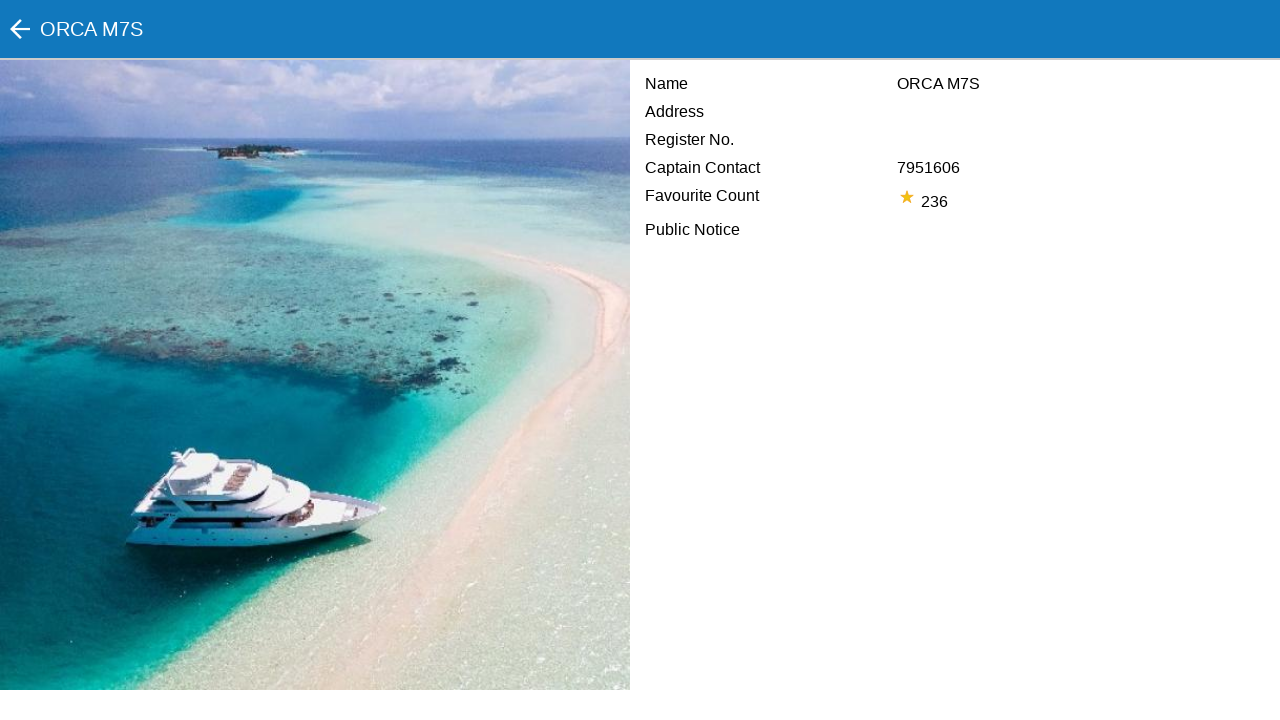

--- FILE ---
content_type: text/html; charset=UTF-8
request_url: https://m.followme.mv/public/?pg=info&id=15138
body_size: 911
content:
<!DOCTYPE html PUBLIC "-//WAPFORUM//DTD XHTML Mobile 1.0//EN" "http://www.wapforum.org/DTD/xhtml-mobile10.dtd">
<html xmlns="http://www.w3.org/1999/xhtml">
<head> 
	<meta name="viewport" content="width=device-width, initial-scale=1.0, maximum-scale=1.0">
	<meta http-equiv="Content-type" content="text/html; charset=UTF-8"> 
	<meta name="description" content="FollowMe Tracking Service">
	<meta property="og:title" content="ORCA M7S">
	<meta property="og:image" content="https://cdn.followme.mv/images/15138/m/1649855695.9646.jpg">
	<meta property="og:description" content="FollowMe Tracking Service">
	<meta property="og:url" content="followme.mv">
	<title>FollowMe - Your Instant Tracking Solution</title> 
	
	<link rel="stylesheet" href="/css/media.css?v=10" type="text/css">
	<link rel="stylesheet" href="/css/mobile.css?v=10" type="text/css">
	
	<script src="/js/jquery-3.1.1.min.js"></script>
	<script src="/js/jquery-ui.min.js" type="text/javascript" ></script>
<!--	<script type="text/javascript" src="https://maps.google.com/maps/api/js?key=AIzaSyC1itkAilfNjn85jiypHvNgPPEFRkFY9lo&v=3&libraries=geometry"></script> -->
	<script type="text/javascript" src="https://maps.google.com/maps/api/js?key=AIzaSyBMIsCxn2QsVmGktsu55fpsDA_H-GOtdaw&v=3&libraries=geometry"></script>
	<script src="/js/jquery.validate.my.js?v=0"></script>
	<script src="/js/modal.js?v=10"></script>
	<script src="/js/jquery.cookie.js"></script>
	<script type="text/javascript" src="/js/markerwithlabel.js"></script>
	<script src="/js/mobile.js?v=10"></script>
</head>  
<body>
<div id="overlay"></div>
<div id="loading"></div>

	<div id="title_bar">
	<div class="one">
		<a href="/public/"><img src="/images/icons/arrow_left.png"/></a>ORCA M7S	</div>
	<div class="two"></div>
</div>
<div id="title_menu"></div>

<div id="info_content">
	<div id="info_image">
		<div class="info_image"><img src="http://followme.mv/images/profile/large/1649855695.9646.jpg"/></div>	</div>
	<div id="info_text">
		<div class="info_row">
			<div class="info_row_title">Name</div>
			<div class="info_row_text">ORCA M7S</div>
		</div>
		<div class="info_row">
			<div class="info_row_title">Address</div>
			<div class="info_row_text"></div>
		</div>
		<div class="info_row">
			<div class="info_row_title">Register No.</div>
			<div class="info_row_text"></div>
		</div>
		<div class="info_row">
			<div class="info_row_title">Captain Contact</div>
			<div class="info_row_text">7951606</div>
		</div>
		<div class="info_row">
			<div class="info_row_title">Favourite Count</div>
			<div class="info_row_text"><img src="/images/icons/star1.png"/> 236</div>
		</div>
		<div class="info_row">
			<div class="info_row_title">Public Notice</div>
			<div class="info_row_text"></div>
		</div>
	
	</div>
	

</div>
	<div id="footer">
		<div id="footer_ad">
		</div>
	<!--	<img src="/ad/followme.png"/>-->
	</div>
	
<script>
$(document).ready(function(){
	//loadOptions();
});
</script>
	
	
</body></html>

--- FILE ---
content_type: text/css
request_url: https://m.followme.mv/css/mobile.css?v=10
body_size: 3030
content:
body{
	font-family: Verdana, 'Helvetica Neue', Helvetica, Arial, Geneva, sans-serif;
	margin:0px auto;
}
a{text-decoration:none;color:#1178BD;}
h2{text-align:center;}
#wrapper{
	margin:0px auto;
	overflow:hidden;
}
#title_bar{
	background-color:#1178BD;
	color:#fff;
	padding:5px;
	border-bottom:2px solid #ccc;
	overflow:hidden;
	box-sizing:border-box;
	display:flex;
	flex-wrap:no-wrap;
	justify-content: space-between;
}

#title_bar .one{
	display:flex;
	align-items: center;
	justify-content: center;
	float:left;
	font-size:20px;
	white-space: nowrap;
}
#title_bar .one img{
	float:left;
	height:30px;
	margin-right:5px;
}
#title_bar .one a{
	float:left;
}

#title_bar .two{
	float:right;
}
#title_bar .two img{
	float:right;
	height:30px;
}

#title_bar .three{
	display:flex;
	align-items: center;
	justify-content: center;
	justify-content: flex-end;
	font-size:0.9em;
}
#title_bar .three img{
	height:30px;
	margin-right:5px;
}
#title_bar .three div{
	display:inline-block;
}



#title_bar input[type=button] {
	font-size:0.9em;
	margin:0px;
	height:35px;
	margin-right:20px;
}
#search_btn{
	float:left;
	display:block;
}
#search_btn img{
	width:35px;
	cursor:pointer;
}
#search_bar{
	float:left;
	display:flex;
	width:100%;
	padding:5px;
	max-width:500px;
	height:100%;
	box-sizing:border-box;
}
#search_bar .arrow_left{
	float:left;
	margin-right:10px;
	width:35px;
}
#search_input{
	font-size:0.9em;
	padding:0px 10px;
	height:100%;
	margin-right:10px;
	float:left;
	width:50%;
	border:0px;
}
#search_input:active{
	border:0px;
}
#lets_search{
	float:left;
	border-radius:5px;
}
#nav_slider{
	position:absolute !important;
	background-color:#fefefe;
	position: fixed;
	z-index: 5;
	height:100%;
	top:0px;
    -webkit-box-shadow: 2px 2px 5px 0px rgba(0, 0, 0, .5);
    -moz-box-shadow: 2px 2px 5px 0px rgba(0, 0, 0, .5);
    box-shadow: 2px 2px 5px 0px rgba(0, 0, 0, .5);

}
#nav_slider ul{
	margin:0px;
	padding:0px;
}
#nav_slider ul li{
	padding:15px;
	list-style:none;
	cursor:pointer;
}
#nav_slider ul li a{
	display:block;
	text-decoration: none;
	color:#222;
	font-weight:bold;
}
#nav_slider ul li:not(:last-child){
	border-bottom:1px solid #ddd;
}
#nav_slider li img{
	float:left;
	width:25px;
	margin-right:10px;
}
#nav_header{
	padding: 10px;
	background-color: #1178BD;
	color:#fff;
}


#menu_list{

}
#menu_list ul{
	margin:0px;
	padding:0px;
}
#menu_list ul li{
	padding:15px;
	list-style:none;
	cursor:pointer;
}
#menu_list ul li a{
	display:block;
	text-decoration: none;
	color:#222;
}
#menu_list ul li:not(:last-child){
	border-bottom:1px solid #ddd;
}
#menu_list li img{
	float:left;
	width:25px;
	margin-right:10px;
}

#overlay {
  position: fixed; /* Sit on top of the page content */
  display: none; /* Hidden by default */
  width: 100%; /* Full width (cover the whole page) */
  height: 100%; /* Full height (cover the whole page) */
  top: 0;
  left: 0;
  right: 0;
  bottom: 0;
  background-color: rgba(0,0,0,0.5); /* Black background with opacity */
  z-index: 2; /* Specify a stack order in case you're using a different order for other elements */
  cursor: pointer; /* Add a pointer on hover */
}
.list_item{
	padding:5px;
	overflow:hidden;
	border-bottom:1px solid #ccc;
}
.list_item .list_square{
	float:left;
	margin-right:10px;
	position:relative;
}
.list_item .image img{
	height:100%;
	width:100%;
}
.list_item .device_id{
	font-size:0.6em;
	text-align:center;
	color:#555;
	margin-top:3px;
}
.list_item .details{
	overflow:hidden;
}
.list_item .row_title{
	overflow:hidden;
}
.list_item .row_client{
	overflow:hidden;
}
.list_item .detail_row{
	padding:0px;
}
.list_item .row_boxes{
	padding:0px;
	display:flex;
	align-items: center;
}
.list_item .list_a{
	width:100%;
}
.list_item .vname{
	color:#222;
	font-weight:bold;
	float:left;
	white-space: nowrap;
}
.list_item .notice{
	text-align:center;
}
.list_item .v_info1{
	color:#555;
	float:left;
	margin:0px;
	padding:0px;
	white-space: nowrap;
}
.list_item .share_email{
	margin-top:5px;
	font-size:0.8em;
}
.list_item .away{
	color:#555;
	float:right;
}
.list_item .item_more{
	float:right;
	padding:10px 0px;
	width:30px;height:30px;
	cursor:pointer;
}
.list_item .item_more img{
	height:30px;
}
.list_item .item_more_div{
	float:right;
	padding:10px 0px;
}
.list_item .item_more_div img{
	height:30px;
}
.list_item .dash_line{
	font-size:0.7em;
	color:#555;
	margin-top:3px;
	white-space: nowrap;
	overflow:hidden;
}
.list_item .box{
	display: inline-flex;
	align-items: center;
	justify-content: center;
	font-size:0.7em;
	color:#555;
	border:1px solid #aaa;
	padding:1px 5px;
	height:18px;
	margin-right:10px;
	-webkit-border-radius:2px;
	-moz-border-radius:2px;
	border-radius:2px;

}
.list_item .group_box{
	margin-top:4px;
}
.fence{
	white-space: nowrap;
	text-overflow: ellipsis;
}
.dash_line img{
	margin-right:10px;
}

#map-canvas {
	width:100%;
	height:90%;
	position:absolute;
	margin-bottom:50px;
}
input,select,textarea{
	font-size:1.3em;
	padding:10px;
	width:100%;
	box-sizing:border-box;

}
input[type=checkbox]{
	padding:10px;
	width:auto;

}
input.error, select.error, textarea.error {
	background-color: #FFaaaa;
}
label.error{
	color:#ff0000;
}

input[type=button] {
    color:#fff;
	font-size:1em;
	margin-bottom:12px;
	height:45px;
	-webkit-appearance: none;
	-webkit-border-radius: 0;
    -webkit-box-shadow: 2px 2px 5px 0px rgba(0, 0, 0, .5);
    -moz-box-shadow: 2px 2px 5px 0px rgba(0, 0, 0, .5);
    box-shadow: 2px 2px 5px 0px rgba(0, 0, 0, .5);
}

input[type=button].blue{
	background-color:#1178BD;
	border:1px solid #1178BD;
	
	
}
#home_wrapper{
	display: flex;
	align-items: center;
	justify-content: center;
	height:100%;
}
#home {
	box-sizing:border-box;	
	margin: 0 auto;
}
#home .logo {
	text-align:center;
	padding:50px 0px;
}
#home_ul{
	width:100%;
	margin-top:20px;
}
#home_ul ul{
	list-style:none;
	padding:0px;
}
#home_ul li{
	box-sizing: border-box;
}

#home_body input[type=button]{
	width:100%;
}

#foot{
	position:absolute;
	bottom:0px;
	margin:0 auto;
	font-size: 0.8em;
	width:100%;
	text-align:center;
}
.dialog_btn, .dialog_btn:visited{
	text-align: center;
	text-decoration: none;
	line-height: normal;	
	padding: 10px 20px;
	font-size: 1em;
	
	display: inline-block;
	margin: 0;
	*overflow: visible; 
	position: relative;			
	cursor: pointer;
	min-width:100px;	
}

.btn
, .btn:visited {	
	text-align: center;
	text-decoration: none;
	line-height: normal;	
	color: #FFF;
	
	display: inline-block;
	margin: 0;
	*overflow: visible; 
	
	position: relative;	
	
	border: none;
	border-width: 1px;
	border-style: solid;
	
	cursor: pointer;
	
	-moz-box-shadow: 1px 1px 2px rgba(0,0,0,.25);
	-webkit-box-shadow: 1px 2px 1px rgba(0,0,0,.25);
	box-shadow: 1px 1px 2px rgba(0,0,0,.25);

		
}

.btn.wide{
	width:100%;
	margin: 10px 0px;
	box-sizing:border-box;
}

	.btn:hover { text-decoration: none; }

/* =Massage IE7 A Little Bit
----------------------------------------------- */
*+html button.btn { border-color: none; border: 1px solid transparent; }



/* =Colors
----------------------------------------------- */
.btn
, .btn:visited  { background-color: #066ECD; border-color: #0561B4; }
.btn:hover{ background-color: #0561B4; text-decoration: none; }

.blue,
.blue:visited { background-color: #066ECD; border-color: #0561B4; }
.blue:hover { background-color: #0561B4; }

.red,
.red:visited { background-color: #E40001; border-color: #CC0000; }
.red:hover { background-color: #CC0000; }

.light-grey,
.light-grey:visited  { background-color: #fafafa; border-color: #eee; color:#555;}
.light-grey:hover{ background-color: #fefefe; border-color:#efefef; color: #555; }
.light-grey:active{ 	-moz-box-shadow: 0px 0px 0px rgba(0,0,0,.25);
	-webkit-box-shadow: 0px 0px 1px rgba(0,0,0,.25);
	box-shadow: 0px 0px 0px rgba(0,0,0,.25);
}
.accent,
.accent:visited  { background-color: #d81b60; border-color: #ff1b60; color:#fff;}
.accent:hover{ background-color: #ff1b60; border-color:#efefef; color:#fff;}
.accent:active{color:#fff; 	-moz-box-shadow: 0px 0px 0px rgba(0,0,0,.25);
	-webkit-box-shadow: 0px 0px 1px rgba(0,0,0,.25);
	box-shadow: 0px 0px 0px rgba(0,0,0,.25);
}
.btn { font-size: 1em; padding: 15px; }
.btn.small { font-size: 11px; padding: 5px 8px; }
.btn.large { font-size: 16px; padding: 12px 18px; }

.big_title{
	font-size:2em;
	font-weight:bold;
	color:#888;
	text-align:center;
	margin:20px;
}
.form{
	box-sizing:border-box;
	
}
.form .row{
	margin:20px 0px;
	display:block;
	box-sizing:border-box;
	
}
.form .btn_row{
	text-align:center;

}
.form .btn_row .btn{
	margin:10px 0px;
}
.checkbox_row{
	padding:5px;
}
#tel_row .tel_code{
	width:20%;
}
#tel_row .tel_no{
	width:78%;
	float:right;
}

.popup {
  position: relative;
  display: inline-block;
  cursor: pointer;
  width:100%;
  top:-10px;
}

.popup .popuptext {
  width:250px;
  max-width: 300px;
  background-color: #000;
  color: #fff;
  text-align: center;
  border-radius: 2px;
  padding: 6px;
  position: absolute;
  z-index: 1;
  right:10px;
  margin-left: -80px;
  border-top: 3px solid red;
}
.hide{
	display:none;
}
#pass_popup{
	display: none;
}
#phone_popup{
	display: none;
}
#code_popup{
	display: none;
}
#username_popup{
	display:none;
}
.popup .popuptext::after {
  content: "";
  position: absolute;
  top: -20px;
  left: 50%;
  margin-left: 5px;
  border-width: 10px;
  border-style: solid;
  border-color: transparent transparent #ff0000 transparent;
}

.alert {
  padding: 20px;
  color: white;
  margin-bottom: 15px;
  font-size:1.4em;
}
.alert.blue{
  background-color: #58acfa; /* Red */
	
}
#loading{
	background-color:#fff;
	padding:10px;
	text-align:center;
	display:none;
	z-index:10;
	left:0;
	right:0;
	margin:0 auto;
	position:absolute;
    -webkit-box-shadow: 2px 2px 5px 0px rgba(0, 0, 0, .5);
    -moz-box-shadow: 2px 2px 5px 0px rgba(0, 0, 0, .5);
    box-shadow: 2px 2px 5px 0px rgba(0, 0, 0, .5);

}
.permission_list {
	padding: 5px 0px;
}
#dialog_container .btn_row{
	text-align:right;
	padding-top:20px;
}

#title_menu{
	border:1px solid #222;
	background-color:#fff;
	position:absolute;
	padding:5px;
	top:50px;
	right:0;
	display:none;
	z-index:3;
    -webkit-box-shadow: 2px 2px 5px 0px rgba(0, 0, 0, .5);
    -moz-box-shadow: 2px 2px 5px 0px rgba(0, 0, 0, .5);
    box-shadow: 2px 2px 5px 0px rgba(0, 0, 0, .5);
}
#title_menu ul{
	margin:0px;
	padding:0px;
}
#title_menu ul li{
	padding:10px;
	list-style:none;
	cursor:pointer;
}
#title_menu ul li a{
	display:block;
}
#title_menu ul li:not(:last-child){
}
#title_menu img{
	float:left;
	width:25px;
	margin-right:10px;
}
.label_online{
	background-color:#0f0;
	font-family: "Lucida Grande", "Arial", sans-serif;
	font-size: 10px;
	font-weight: bold;
	text-align: center;
	border: 1px solid black;
	padding:5px;
	white-space: nowrap;
	-webkit-border-radius:3px;
	-moz-border-radius:3px;
	border-radius:3px;
}
.label_offline{
	background-color:#ff0000;
	font-family: "Lucida Grande", "Arial", sans-serif;
	color:#fff;
	font-size: 10px;
	font-weight: bold;
	text-align: center;
	border: 1px solid black;
	padding:5px;
	white-space: nowrap;
	-webkit-border-radius:3px;
	-moz-border-radius:3px;
	border-radius:3px;
}
.left {float:left;}

#info_content{
	box-sizing:border-box;
	width:100%;
}
#info_image{}
#info_text{padding:10px}
#info_image img{
	width:100%;
	padding:0px;
	}
	
.info_row{
	display:inline-flex;
	padding:5px;
	width:100%;
}
.info_row .info_row_title{width:40%;}
.info_row .info_row_text{}

#no_expired_box{
	display: inline-flex;
	align-items: center;
	justify-content: center;
	color:#1f9900;
	border:1px solid #1f9900;
	padding:1px 5px;
	height:20px;
	margin-right:10px;
	-webkit-border-radius:2px;
	-moz-border-radius:2px;
	border-radius:2px;
}
#expired_box{
	display: inline-flex;
	align-items: center;
	justify-content: center;
	color:#f00;
	border:1px solid #f00;
	padding:1px 5px;
	height:20px;
	margin-right:10px;
	-webkit-border-radius:2px;
	-moz-border-radius:2px;
	border-radius:2px;
}
.trip_item{
	height:15px;
	padding:5px;
	display:block;
	overflow:hidden;
	font-size:0.8em;
	border-bottom:1px solid #ccc;
}
.trip_item .name{
	width:35%;
	float:left;
}
.trip_item .time{
	width:12%;
	float:left;
}
.trip_item .date{
	width:25%;
	float:left;
}
.trip_item .dep{
	width:10%;
	float:left;
}
.trip_item .island{
	width:39%;
	float:left;
}
.trip_item .message{
	width:65%;
	float:left;
}
#datepicker,#datepicker2{
	position:absolute;
	z-index:10;
	width:100%;
}
.ui-datepicker {
    height: auto;
    margin: 0 auto;
    -webkit-box-shadow: 2px 2px 5px 0px rgba(0, 0, 0, .5);
    -moz-box-shadow: 2px 2px 5px 0px rgba(0, 0, 0, .5);
    box-shadow: 2px 2px 5px 0px rgba(0, 0, 0, .5);

}
.device .title{
	
}
.group_item_click{
	cursor:pointer;
}
.exp_icon_div{
	width:15px;
	height:15px;
	position:absolute;
	top:1px; left:1px;
	border:1px solid red;
	background-color:#fff;
	display:flex;
	-webkit-border-radius:20px;
	-moz-border-radius:20px;
	border-radius:20px;
	padding:3px;
	align-items: center;
	justify-content: center;
	
}
.exp_icon_div img{
	height:100%;
	width:100%;
}

--- FILE ---
content_type: application/javascript; charset=utf-8
request_url: https://m.followme.mv/js/modal.js?v=10
body_size: 1732
content:
(function($) {
	$.modal = function(config) {
		
		var defaults, options, modal, header, content, footer, close, overlay, width, centerOffset;

		defaults = {			
			title: ''
			, byline: ''
			
			, ajax: ''
			, div: ''
			, data: ''
			
			, slide: false	
			, slideEl: '.slide'	
			
			, btnClass: 'btn small secondary'
			
			, overlay: true
			, overlayClose: false
			
			, beforeOpen: function () {}
			, afterOpen: function () {}
			
			, debug: false
		};
		
		options = $.extend(defaults, config);		
		
		$.modal.forceClose ();
		
		modal = $('<div>', { 'id' : 'modal' });		
		header = $('<div>', { 'id' : 'modal_header' });		
		content = $('<div>', { 'id' : 'modal_content' });			
		overlay = $('<div>', { 'id' : 'modal_overlay'	});		
		close = $('<div>', { 'id' : 'modal_close' , 'html': 'x' });
		
		if (options.title) {
			header.appendTo (modal);
		}
		content.appendTo (modal);
		close.appendTo (modal);
		
		options.beforeOpen (modal);
		
		modal.appendTo ('body').hide ().fadeIn (500);
		
		if (options.overlay) {
			overlay.appendTo ('body');
		}
		
	//	if (options.overlayClose) {
	//		overlay.bind ('click', function (e) { $.modal.close (); });
	//	}
		
		close.bind ('click', function (e) { $.modal.close (); });		
						
		(options.title !== '') ? header.append ('<h3>' + options.title + '</h3>') : '';				
		(options.byline !== '') ? header.append ('<div class="byline">' + options.byline + '</div>') : '';
		if(options.width!==''){	//added by Asif
			$('#modal_content').css('width',options.width);
		}
		
		if (options.ajax !== ''){
			content.html ('<div id="modal_loader"><img src="../images/mba/ajax-loader.gif" /></div>');
			$.modal.reposition ();
			$.get (options.ajax, function (response) {
				content.html (response);
				handleContent ();
			});
		}						
		
		if (options.div !== '') {
			content.html ($(options.div).html());
			handleContent ();
		}
		if(options.data !==''){
			content.html($(options.data));
		}
		
		function handleContent () {
			$.modal.reposition ();		
			if (options.slide) { handleSlides (); }		
			
			setTimeout (function () {	
				options.afterOpen (modal);
			}, 1000);
		}	
		
		function handleSlides () {
			var slides = modal.find (options.slideEl);				
			slides.hide ().eq (0).show ().addClass ('current_slide');			
			var footer = $('<div>', { id: 'modal_footer' }).appendTo (modal);			
			var prev = $('<button>', { id: 'prev', html: '<u>P</u>revious' }).addClass (options.btnClass).appendTo (footer);
			var display = $('<span>', { id: 'display' }).appendTo (footer);
			var next = $('<button>', { id: 'next', html: '<u>N</u>ext' }).addClass (options.btnClass).appendTo (footer);			
			display.html ('<span class="current_page">1</span> of ' + slides.length);
			prev.attr ('disabled', 'disabled');	
			
			$(document).bind ('keyup.modal', function (e) {
				if (e.keyCode == 78 || e.keyCode == 39) { navigateSlides ('forward', slides); }
				if (e.keyCode == 80 || e.keyCode == 37) { navigateSlides ('backward', slides); }
			});
			
			footer.find ('button').bind ('click', function (e) {
				var direction = ($(this).is ('#next')) ? 'forward' : 'backward';
				navigateSlides (direction, slides);
			});
				
		}
		
		function navigateSlides (direction, slides) {
			var currentSlide, nextSlide, next, prev;
			next = $('#next');
			prev = $('#prev');
			currentSlide = content.find ('.current_slide');					
			nextSlide = (direction == 'forward') ? currentSlide.next (options.slideEl) : currentSlide.prev (options.slideEl);			
			
			if (nextSlide.length > 0) {
				nextSlide.addClass ('current_slide').show ().siblings (options.slideEl).hide ().removeClass ('current_slide');
				$('#display .current_page').text (nextSlide.index () + 1);
				
				(nextSlide.index () === 0) ? prev.attr ('disabled', 'disabled') : prev.removeAttr ('disabled');
				(nextSlide.index () === slides.length - 1) ? next.attr ('disabled', 'disabled') : next.removeAttr ('disabled');		
				
				var contentWidth = nextSlide.outerWidth ();					
				content.width (contentWidth + 30);
				//$.modal.reposition ();	
			}							
		}
		
	//	$(document).bind ('keyup.modal', function (e) { 
	//		if (e.keyCode == 27) { $.modal.close (); } 			
	//	});		
		
	};
	
	$.modal.reposition = function () {
		var width = $('#modal').outerWidth ();		
		var centerOffset = width / 2;	
		var pageScroll = getPageScroll ();	
		$('#modal').css ({ 'left': '50%', 'top': pageScroll[1] + 100, 'margin-left': '-' + centerOffset + 'px' });
	};
	
	$.modal.close = function () {
		$('#modal').fadeOut ('medium', function () { $(this).remove (); });
		$('#modal_overlay').fadeOut ('medium', function () { $(this).remove (); });
		$(document).unbind ('keyup.modal');
	};
	
	$.modal.forceClose = function () {
		$('#modal').remove ();
		$('#modal_overlay').remove ();
		$(document).unbind ('keyup.modal');
	};
	
	$.modal.setTitle = function (title) {
		var h3 = $('#modal_header').find ('h3');		
		if (h3.length > 0) {
			h3.html (title);
		} else {
			$('<h3>', { html: title }).prependTo ('#modal_header');	
		}
	};
	
	$.modal.setByline = function (text) {
		var el = $('#modal_header').find ('.byline');		
		if (el.length > 0) {
			el.html (text);
		} else {
			$('<div>', { 'class': 'byline', html: text }).appendTo ('#modal_header');	
		}
	};
	
	// getPageScroll() by quirksmode.com
		function getPageScroll() {
		    var xScroll, yScroll;
		    if (self.pageYOffset) {
		      yScroll = self.pageYOffset;
		      xScroll = self.pageXOffset;
		    } else if (document.documentElement && document.documentElement.scrollTop) {	 // Explorer 6 Strict
		      yScroll = document.documentElement.scrollTop;
		      xScroll = document.documentElement.scrollLeft;
		    } else if (document.body) {// all other Explorers
		      yScroll = document.body.scrollTop;
		      xScroll = document.body.scrollLeft;
		    }
		    return new Array(xScroll,yScroll);
		  }
})(jQuery);

--- FILE ---
content_type: application/javascript; charset=utf-8
request_url: https://m.followme.mv/js/mobile.js?v=10
body_size: 8118
content:
var initMarkers=[];
	var my_live=false;
	var infoWindow=null;
	var markersArray = {};
	var pointsArray = {};
	var labelArray = {};
	var polyArray=[];
	var plot=false;
	var map;
	var name ="";
	var id = "";
	var device_id;
	var selected_device_id;
	var selected_shared_id;
	var selected_group_id;
	var group_id;
	var etaLine;
	var login_attempt=false;	//disabled facebook login
	var myLiveInterval;
	var monthNames = ["January", "February", "March", "April", "May", "June", "July", "August", "September", "October", "November", "December"];
	var speedArray =[];
	var nav_visible =100;
	var is_touch_hide = false;
	var refreshTimeOut;
	var isVisible = true;
	/*var iconn = {
    path: "m10,0l-0.04065,9.95935l-9.95935,0l19.9187,20.02033l20.02033,-20.02033l-9.95935,0l0,-9.95935l-19.97968,0z",
    fillColor: '#FF0000',
    fillOpacity: .9,
    anchor: new google.maps.Point(16,0),
    strokeWeight: 0,
    scale: 0.5
	}
*/


$(document).ready(function(){
	//loadAD();		//Enable this if custom AD through /ad/ad.php is required and remove from from index

	$(document).on('click', '.post_close', function(e) {
		$('.postit').hide();
	});
	$(document).on('click', '.modal_close', function(e) {
		$.modal.close();
	});

	$(document).on('click', '#logout_btn', function(e) {
		location.replace('/?pg=logout')
	});
		

/*	$(document).on('click', '#login', function(e) {
		if($("#login_form").valid()){
		showLoading("Please wait...");
		var formdata=$('#login_form').serialize();
		$.ajax({
			type: "POST",
			url: "/inc/auth_fm.php", 
			cache: false,
			data: formdata,
			success: function(data) {
				jsondata=jQuery.parseJSON(data);
				if(jsondata.status=="ok"){
					window.location.replace('/my/');
				} else {
					hideLoading();
					showAlert("Error",jsondata.error);
				}
			}
		});
		}
	}); 
*/
	$(document).on('click', '#login_next', function(e) {
		phone = $('#your_phone').val();
		pass = $('#your_pass').val();
		console.log("Phone:"+phone+",Pass:"+pass);
		$("#login_form").validate({
		   rules: {
				your_phone: { 
					required: true
				},
				your_pass:{
					required:true
				}
		   }
		});
		if($("#login_form").valid()){
		//showLoading("Please wait...");
			var formdata=$('#login_form').serialize();
			$.ajax({
				type: "POST",
				url: "/auth.php", 
				cache: false,
				data: formdata,
				success: function(data) {
					jsondata=jQuery.parseJSON(data);
					if(jsondata.status=="ok"){
						window.location.replace('/my/');
					} else {
						console.log("Lets show error");
						$('#pass_popup').show();
						console.log($('#pass_popup').attr('id'));
						//hideLoading();
						//showAlert("Error",jsondata.error);
					}
				}
			});
		}

		if(phone.length!=7){
			console.log("Invalid Phone Number");
		}
		
	});
	$(document).on('click', '#forgot_next', function(e) {
		username = $('#your_username').val();
		code = $('#your_code').val();
		console.log("UserName:"+username+",Code:"+code);

		if($("#forgot_form").valid()){
		//showLoading("Please wait...");
			var formdata=$('#forgot_form').serialize();
			$.ajax({
				type: "POST",
				url: "/my/forgot.php", 
				cache: false,
				data: formdata,
				success: function(data) {
					jsondata=jQuery.parseJSON(data);
					if(jsondata.status=="ok"){
						$("#your_username2").val(username);
						$("#your_username3").val(username);
						$("#your_code3").val(code);
						$("#step1").hide();
						$("#step2").show();
						//window.location.replace('/my/');
					} else {
						console.log("Lets show error");
						$('#code_error').text(jsondata.error);
						$('#code_popup').show();
						//console.log($('#pass_popup').attr('id'));
						//hideLoading();
						//showAlert("Error",jsondata.error);
					}
				}
			});
		}

		//if(phone.length!=7){
		//	console.log("Invalid Phone Number");
		//}
		
	});
	$(document).on('click', '#forgot_next2', function(e) {
		username = $('#your_username2').val();
		pass = $('#your_pass').val();
		console.log("UserName:"+username+",Pass:"+pass);

		if($("#forgot_form2").valid()){
		//showLoading("Please wait...");
			var formdata=$('#forgot_form2').serialize();
			$.ajax({
				type: "POST",
				url: "/my/forgot.php", 
				cache: false,
				data: formdata,
				success: function(data) {
					jsondata=jQuery.parseJSON(data);
					if(jsondata.status=="ok"){
						$.modal ({ 
							ajax: '/my/confirm_dialog.php?act=5&u='+jsondata.error
							, title: 'Success'
							, width: '600px'
							, overlayClose: true
						});
						//$("#your_username2").val(username);
						//$("#step1").hide();
						//$("#step2").show();
						//window.location.replace('/my/');
					} else {
						console.log("Lets show error");
						$('#code_error').text(jsondata.error);
						$('#code_popup').show();
						//console.log($('#pass_popup').attr('id'));
						//hideLoading();
						//showAlert("Error",jsondata.error);
					}
				}
			});
		}

		//if(phone.length!=7){
		//	console.log("Invalid Phone Number");
		//}
		
	});
	$(document).on('click', '#forgot_new_code_btn', function(e) {
		username = $('#your_username').val();
		code = $('#your_code').val();
		console.log("UserName:"+username+",Code:"+code);
		var response = grecaptcha.getResponse();
		console.log(response);

		if($("#your_username").valid()){
			if(response.length == 0){
				alert("Please Click reCAPTCHA");
				return true;
			}
			
			$.modal ({ 
				ajax: '/my/confirm_dialog.php?act=3&u='+username
				, title: 'Confirm'
				, width: '600px'
				, overlayClose: true
			});

		}
	});
	
	$(document).on('click', '#confirm_send_forgot_code', function(e){
		$.modal.close();
		username = $('#your_username').val();
		formdata="action=2&your_username="+username;
		$.ajax({
			type: "POST",
			url: "/my/forgot.php", 
			cache: false,
			data: formdata,
			success: function(data) {
				//hideLoading();
				jsondata=jQuery.parseJSON(data);
				if(jsondata.status=="ok"){
					$.modal ({ 
						ajax: '/my/confirm_dialog.php?act=4&u='+jsondata.error
						, title: 'Success'
						, width: '600px'
						, overlayClose: true
					});



					
				//window.location.replace('/my/?pg=grp&id='+selected_group_id);
				} else {
					var err = jsondata.error;
					var type = jsondata.type;
					if(type=="recaptcha"){
						
					} else {
						$('#username_popup').show();
						$('#username_popup > span').html(err);
					}
					console.log("Lets show Error");
					showAlert("Error",jsondata.error);
				}
				
			}
		});
	});
	$(document).on('click', '#register_next', function(e) {
		your_name = $('#your_name').val();
		your_phone = $('#your_phone').val();
		your_pass = $('#your_pass').val();
	//	username = $('#your_username').val();
	//	code = $('#your_code').val();
		console.log("Name:"+your_name+",Phone:"+your_phone+",Pass:"+your_pass);

		if($("#register_form").valid()){
		//showLoading("Please wait...");
			var formdata=$('#register_form').serialize();
			$.ajax({
				type: "POST",
				url: "/my/register.php", 
				cache: false,
				data: formdata,
				success: function(data) {
					jsondata=jQuery.parseJSON(data);
					if(jsondata.status=="ok"){
						$("#your_phone2").val(your_phone);
						//$("#your_username3").val(username);
						//$("#your_code3").val(code);
						$("#step1").hide();
						$("#step2").show();
						//window.location.replace('/my/');
					} else {
						console.log("Lets show error");
						$('#phone_error').text(jsondata.error);
						$('#phone_popup').show();
						//console.log($('#pass_popup').attr('id'));
						//hideLoading();
						//showAlert("Error",jsondata.error);
					}
				}
			});
		}
		
	});
	$(document).on('click', '#register_next2', function(e) {
		
		your_phone = $('#your_phone').val();
		your_name = $('#your_name').val();
		pass = $('#your_pass').val();
		$('#your_phone2').val(your_phone);
		$('#your_phone3').val(your_phone);
		$('#your_name2').val(your_name);
		$('#your_pass2').val(pass);

		if($("#register_form2").valid()){
			var formdata=$('#register_form2').serialize();
			$.ajax({
				type: "POST",
				url: "/my/register.php", 
				cache: false,
				data: formdata,
				success: function(data) {
					jsondata=jQuery.parseJSON(data);
					if(jsondata.status=="ok"){
						window.location.replace('/my/');
						//$("#your_username2").val(username);
						//$("#step1").hide();
						//$("#step2").show();
						//window.location.replace('/my/');
					} else {
						console.log("Lets show error");
						$('#code_error').text(jsondata.error);
						$('#code_popup').show();
						//console.log($('#pass_popup').attr('id'));
						//hideLoading();
						//showAlert("Error",jsondata.error);
					}
				}
			});
		}

		//if(phone.length!=7){
		//	console.log("Invalid Phone Number");
		//}
		
	});
	$(document).on('click', '#confirm_signin_again', function(e){
		$.modal.close();
		window.location.replace('/my/');
	});

	$(document).on('click', '.popup', function(e) {
		$('.popup').hide();
	});
	$(document).on('click', '#register', function(e) {
		if($("#login_form").valid()){
		showLoading("Please wait...");
		var formdata=$('#login_form').serialize();
		$.ajax({
			type: "POST",
			url: "/reg/register.php", 
			cache: false,
			data: formdata,
			success: function(data) {
				jsondata=jQuery.parseJSON(data);
				if(jsondata.status=="ok"){
					window.location.replace('/my/');
				} else {
					hideLoading();
					showAlert("Error",jsondata.error);
				}
			}
		});
		}
	});
	$(document).on('click', '#fm_feedback', function(e) {
		if($("#feedback_form").valid()){
		showLoading("Please wait...");
		var formdata=$('#feedback_form').serialize();
		$.ajax({
			type: "POST",
			url: "/feedback/feedback.php", 
			cache: false,
			data: formdata,
			success: function(data) {
				jsondata=jQuery.parseJSON(data);
				if(jsondata.status=="ok"){
					window.location.replace('/');
				} else {
					hideLoading();
					showAlert("Error",jsondata.error);
				}
			}
		});
		}
	});

	$(document).on('click', '#main_menu_btn', function(e) {
		console.log("here");
		loadOptions();
		//$('#main_menu').toggle();
		//event.stopPropagation();
	});
	$(document).on('click', '#overlay', function(e) {
		if(is_touch_hide){
			$.modal.close();
			is_touch_hide = false;
		}
		$("#loading").hide();
		loadOptions();
	});
	$(document).on('click', '#nav_slider', function(e) {
		$("#loading").hide();
		loadOptions();
	});
	
	$("#nav_slider").draggable({
		axis: "x",
		scroll: false,
		 start: function( event, ui){ 

			  loadOptions();
		  },
		  revert: function(event) {
			console.log(this,event)
			return !event
		  }

	});

	$(document).on('click', '#modal_overlay', function(e) {
		if(is_touch_hide){
			$.modal.close();
			is_touch_hide = false;
		}
	});
	$('#nav_slider').on('dragstart', function (event) {
		console.log("Drag Started");
	});

	$('.device_more_menu').on('click',function(){
		var ids =$(this).attr('rel').split('_');
		console.log(ids);
		id=ids[0];
	//	name=$('#n_'+id).html();
		name=ids[1];
		is_touch_hide = true;
		$.modal ({ 
			ajax: '/my/device_menu.php?id='+id
			, title: 'OPTIONS'
			, width: '600px'
			, overlayClose: true
		});
	});
	$('.group_more_menu').on('click',function(){
		var ids =$(this).attr('rel').split('_');
		console.log(ids);
		id=ids[0];
	//	name=$('#n_'+id).html();
		name=ids[1];
		is_touch_hide = true;
		$.modal ({ 
			ajax: '/my/group_menu.php?id='+id
			, title: name
			, width: '600px'
			, overlayClose: true
		});
		return false;
	});

	$('.edit_share').on('click',function(){
		selected_device_id = $("#selected_device_id").val();
		var ids =$(this).attr('rel').split('_');
		console.log(ids);
		sid=ids[0];
	//	name=$('#n_'+id).html();
		name=ids[1];
		$.modal ({ 
			ajax: '/my/new_share.php?did='+selected_device_id+"&sid="+sid
			, title: name
			, width: '600px'
			, overlayClose: true
		});
	});

	$('.rem_share').on('click',function(){
		selected_device_id = $("#selected_device_id").val();
		var ids =$(this).attr('rel').split('_');
		selected_shared_id =ids[0];
	//	name=$('#n_'+id).html();
		name=ids[1];
		$.modal ({ 
			ajax: '/my/confirm_dialog.php?act=1&u='+name
			, title: 'Remove User'
			, width: '600px'
			, overlayClose: true
		});
	});
	$(document).on('click', '#rem_share', function(e) {
		selected_device_id = $("#selected_device_id").val();
		formdata="action=rem&shared_id="+selected_shared_id+"&device_id="+selected_device_id;
		$.ajax({
			type: "POST",
			url: "/my/save_shared_users.php", 
			cache: false,
			data: formdata,
			success: function(data) {
				//hideLoading();
				jsondata=jQuery.parseJSON(data);
				if(jsondata.status=="ok"){
				window.location.replace('/my/?pg=sh&id='+selected_device_id);
				} else {
					var err = jsondata.error;
					console.log("Lets show Error");
					$('#username_popup').show();
					$('#username_popup > span').html(err);
					//showAlert("Error",jsondata.error);
				}
				
			}
		});
	});


	$('#new_share').on('click',function(event){
		selected_device_id = $("#selected_device_id").val();
		$.modal ({ 
			ajax: '/my/new_share.php?did='+selected_device_id
			, title: 'SHARE'
			, overlayClose: true
		});
	});
	$(document).on('click', '#save_share', function(e) {
		//console.log(device_id);
		if($("#share_form").valid()){
			var formdata=$('#share_form').serialize();
			var access_1 = $('#access_1').is(':checked') ? 1 : 0;
			var access_2 = $('#access_2').is(':checked') ? 2 : 0;
			var access_3 = $('#access_3').is(':checked') ? 8 : 0;
			var access_4 = $('#access_4').is(':checked') ? 16 : 0;
			var access_5 = $('#access_5').is(':checked') ? 32 : 0;
			var access = parseInt(access_1) + parseInt(access_2) + parseInt(access_3) + parseInt(access_4) + parseInt(access_5);
			var trip_1 = $('#trip_1').is(':checked') ? 1 : 0;
			var trip_2 = $('#trip_2').is(':checked') ? 2 : 0;
			var trip_3 = $('#trip_3').is(':checked') ? 4 : 0;
			var trip_access = parseInt(trip_1) + parseInt(trip_2) + parseInt(trip_3);
			formdata+="&access="+access+"&trip="+trip_access;
			$.ajax({
				type: "POST",
				url: "/my/save_shared_users.php", 
				cache: false,
				data: formdata,
				success: function(data) {
					//hideLoading();
					jsondata=jQuery.parseJSON(data);
					if(jsondata.status=="ok"){
					window.location.replace('/my/?pg=sh&id='+selected_device_id);
					} else {
						var err = jsondata.error;
						console.log("Lets show Error");
						$('#username_popup').show();
						$('#username_popup > span').html(err);
						//showAlert("Error",jsondata.error);
					}
					
				}
			});
		}
	});

	$('#save_device').on('click',function(event){
		if($("#device_form").valid()){
			showLoading("Please wait...");
			formdata=$('#device_form').serialize();
			$.ajax({
				type: "POST",
				url: "/my/save_device.php", 
				cache: false,
				data: formdata,
				success: function(data) {
					//hideLoading();
					jsondata=jQuery.parseJSON(data);
					if(jsondata.status=="ok"){
						window.location.replace('/my/');
					} else {
						hideLoading();
						var error_type = jsondata.type;
						var err = jsondata.error;
						if(error_type == "imei"){
							$('#imei_popup').show();
							$('#imei_popup > span').html(err);
						}
						//showAlert("Error",jsondata.error);
					}
					
				}
			});
		}
	});
	$('#new_grp_device').on('click',function(event){
		selected_group_id = $("#selected_group_id").val();
		$.modal ({ 
			ajax: '/my/new_group_device.php?gid='+selected_group_id
			, title: 'ADD DEVICES'
			, overlayClose: true
		});
	});
	$('.rem_grp_device').on('click',function(){
		selected_group_id = $("#selected_group_id").val();
		var ids =$(this).attr('rel').split('_');
		selected_device_id =ids[0];
	//	name=$('#n_'+id).html();
		name=ids[1];
		console.log("Selected Device:"+selected_device_id+", Group ID:"+selected_group_id);
		$.modal ({ 
			ajax: '/my/confirm_dialog.php?act=2&u='+name
			, title: 'Remove Device'
			, width: '600px'
			, overlayClose: true
		});
	});
	$(document).on('click', '#rem_grp_device', function(e) {
		formdata="action=rem&gid="+selected_group_id+"&did="+selected_device_id;
		$.ajax({
			type: "POST",
			url: "/my/save_group.php", 
			cache: false,
			data: formdata,
			success: function(data) {
				//hideLoading();
				jsondata=jQuery.parseJSON(data);
				if(jsondata.status=="ok"){
				window.location.replace('/my/?pg=grp&id='+selected_group_id);
				} else {
					var err = jsondata.error;
					console.log("Lets show Error");
					$('#username_popup').show();
					$('#username_popup > span').html(err);
					//showAlert("Error",jsondata.error);
				}
				
			}
		});
	});
	$(document).on('click', '#add_grp_device', function(e) {
		//formdata="action=rem&gid="+selected_group_id+"&did="+selected_device_id;
		formdata=$("#group_form").serialize();
		$.ajax({
			type: "POST",
			url: "/my/save_group.php", 
			cache: false,
			data: formdata,
			success: function(data) {
				//hideLoading();
				jsondata=jQuery.parseJSON(data);
				if(jsondata.status=="ok"){
				window.location.replace('/my/?pg=grp&id='+selected_group_id);
				} else {
					var err = jsondata.error;
					console.log("Lets show Error");
					$('#username_popup').show();
					$('#username_popup > span').html(err);
					//showAlert("Error",jsondata.error);
				}
				
			}
		});
	});
	$('#title_more').on('click',function(){
		$('#title_menu').fadeIn();
		return false;
	});
	$('#atoll_more').on('click',function(){
		$('#title_menu').fadeIn();
		return false;
	});
	$('#new_group_btn').on('click',function(event){
		$.modal ({ 
			ajax: '/my/new_group.php'
			, title: 'NEW GROUP'
			, overlayClose: false
		});
	});
	$(document).on('click', '#edit_group_btn', function(e) {
		selected_group_id = $("#selected_group_id").val();
		$.modal ({ 
			ajax: '/my/new_group.php?id='+selected_group_id
			, title: 'EDIT GROUP'
			, overlayClose: false
		});
	});
	$(document).on('click', '#add_group', function(e) {
		formdata=$("#group_form").serialize();
		$.ajax({
			type: "POST",
			url: "/my/save_group.php", 
			cache: false,
			data: formdata,
			success: function(data) {
				jsondata=jQuery.parseJSON(data);
				if(jsondata.status=="ok"){
				window.location.replace('/my/?a=2');
				} else {
					var err = jsondata.error;
					console.log("Lets show Error");
					//$('#username_popup').show();
					//$('#username_popup > span').html(err);
					//showAlert("Error",jsondata.error);
				}
				
			}
		});
	});
	
	$('#show_hide_label').on('click',function(event){
		if($.cookie("label")!=null){
			console.log("Cookie Not Null");
			if($.cookie("label")=="0"){
				console.log("Cookie Label = 0");
				$.cookie("label", "1",(300*24*60*60*1000));
				//$(".label_online").show();
				//$(".label_offline").show();
				location.reload(); 
				console.log("Show Label");
			} else {
				console.log("Cookie Label = 1");
				$.cookie("label", "0",(300*24*60*60*1000));
				//$(".label_online").hide();
				//$(".label_offline").hide();
				//isVisible = false;
				location.reload(); 
				console.log("Hide Label");
				
			}
		} else {
			console.log("Cookie is NULL");
			$.cookie("label", "0",(300*24*60*60*1000));
			//$(".label_online").hide();
			//$(".label_offline").hide();
			//isVisible = false;
			location.reload(); 
			console.log("Hide Label");
			
		}
	});
	$('.group_item_click').on('click',function(event){
		var rel = $(this).attr('rel');
		location.replace(rel)
		
		console.log("Group Clicked:"+rel);
	});

	$('#trip_logs_calendar').on('click',function(event){
		var acc = $("#trip_acc").val();
		var id = $("#trip_device_id").val();
		$('#datepicker2').show();
		$('#datepicker2').datepicker( {
			onSelect: function(date) {
			$('#datepicker2').hide();
				window.location.replace('/my/?pg=tp&a='+acc+'&id='+id+'&date='+date);
			}
		});
	
		//$( "#datepicker" ).datepicker();
			$('#datepicker2').center();
	});
	$('#trace_calendar').on('click',function(event){
		console.log("Trace");
		$('#datepicker').datepicker( {
			onSelect: function(date) {
			$('#datepicker').hide();
				traceRoute(date);
			}
		});
	
		//$( "#datepicker" ).datepicker();
			$('#datepicker').center();
		$('#datepicker').show();
	});
	$('#search_btn').on('click',function(event){
		$('#search_bar').show();
		$('#title_bar .one').hide();
		$('#search_btn').hide();
	});
	$('#lets_search').on('click',function(event){
		var s=$('#search_input').val();
		window.location.href = '/public/?s='+s;
	});
	$('#title_bar').on('click',function(event){
		$('#title_menu').fadeOut();
	});

	//$('#viber_share').on('click',function(event){
	//	this.setAttribute('href', "https://3p3x.adj.st/?adjust_t=u783g1_kw9yml&adjust_fallback=https%3A%2F%2Fwww.viber.com%2F%3Futm_source%3DPartner%26utm_medium%3DSharebutton%26utm_campaign%3DDefualt&adjust_campaign=Sharebutton&adjust_deeplink=" + encodeURIComponent("viber://forward?text=" + encodeURIComponent(text + " " + window.location.href)));
	//});

});




	function initMap(map,id,p){
		//var id = getUrlParameter('id');
		console.log("initMap");
		var a = getUrlParameter('a');
	//if(typeof a === 'undefined'){
		if(p=='my'){
			url="/my/get_my.php?id="+id+"&a="+a;
		} else {
			url="/public/get_my.php?a="+a+"&id="+id;
		}
		console.log("UR:"+url);
		var dragTimeOut;
		$.ajax({
			url: url, 
			cache: false,
			success: function(result) {
				jsondata=jQuery.parseJSON(result);
				var devices=jsondata.devices;
				if(jsondata.status=="ok"){
					//removeInitMarkers();
					clearMarkers();
					var bounds = new google.maps.LatLngBounds ();
					var timeNow=new Date();
					var infowindow = new google.maps.InfoWindow();
					var infowindow2 = new google.maps.InfoWindow();
					var labelClass;

					var point;
					var dragMarker = new google.maps.Marker();
					if($.cookie("label")!=null){
						console.log("Cookie Label: "+$.cookie("label"));
						if($.cookie("label")=="0"){
							console.log("LEts Hide");
							isVisible=false;
							$(".label_online").hide();
							$(".label_offline").hide();

							//$('#hide_label').hide();
							//$('#show_label').show();
						} else {
							isVisible=true;
							console.log("Lets SHow");
							$(".label_online").show();
							$(".label_offline").show();

							//$('#hide_label').show();
							//$('#show_label').hide();
						}
					}
				
					//console.log(jsondata.devices);
					$.each( jsondata.devices, function( key, value ) {
						var name = value['na'];
						var speed=parseFloat(value['sp']).toFixed(2);
						var contact=value['co'];
						if(value['dt']!=null){
							var bits = value['dt'].split(/\D/);
							var timeAway = new Date(bits[0], --bits[1], bits[2], bits[3], bits[4]);				
							var timeAway1=new Date(timeAway.getTime() + 180000);
							var timeAway5=new Date(timeAway.getTime() + 900000);
							var fdate=formatDate(timeAway);
						}
							point = new google.maps.LatLng(
							parseFloat(value['la']),
							parseFloat(value['lo']));
						//var iconLabel = document.createElement("img");
						var iconLabel = new Image();
							iconLabel.src = '/images/icons/arrow_green.png';
							iconLabel.setAttribute("id","img_"+key);
						//	iconLabel.setAttribute("class","map_icon");
							iconLabel.className="map_icon";
						var icon_class="map_icon";
						var heading="";
						var speed_status="";
						var img_rotate=0;
							var eta_icon = {
								path: "m0,100l100,-100l100,100l-30,30l-50,-50l0,120l-40,0l0,-120l-50,50l-30,-30z",
								fillColor: '#FFFF00',
								fillOpacity: .9,
								anchor: new google.maps.Point(100,200),
								strokeWeight: 0.5,
								scale: 0.14
								}

					//	console.log("Rotate:"+img_rotate);
						if(speed>1){
							var iconn = {
								path: "m0,100l100,-100l100,100l-30,30l-50,-50l0,120l-40,0l0,-120l-50,50l-30,-30z",
								fillColor: '#FF0000',
								fillOpacity: .9,
								anchor: new google.maps.Point(100,200),
								strokeWeight: 0.5,
								scale: 0.14
								}

							if(value['he']!=null && value['he']!='0'){
								var heading=" @ "+parseInt(value['he'])+"&deg";
								var img_rotate=parseInt(value['he']);
								iconn.rotation=img_rotate;
								//	console.log(img_rotate);
							}
							if(timeNow<timeAway5){
								iconn.fillColor= '#00FF00';
								labelClass="label_online";
							} else {
								iconn.fillColor= '#FF0000';
								labelClass="label_offline";
							}
							speed_status=speed+" NM "+heading;
						} else {
							if(timeNow<timeAway5){
								iconn = '/images/icons/stop_green.png';
								labelClass="label_online";
							} else {
								iconn = '/images/icons/stop_red.png';
								labelClass="label_offline";
							}
							speed_status="Stopped";
						}
						var html = "<div class=\"info_window\"><b>" + name + "</b> <br/>Speed: &nbsp; &nbsp; " + speed_status+"<br/>Location: &nbsp; "+parseFloat(value['la']).toFixed(4)+", "+parseFloat(value['lo']).toFixed(4)+"<br/>Last Reported: &nbsp;"+fdate+"<br/>Contact: &nbsp; "+contact+"</div>";
					/*	var marker = new google.maps.Marker({
							map: map,
							content: html,
							icon: iconn,
							position: point
						});
					*/
						var marker = new MarkerWithLabel({
							position: point,
							map: map,
							id: key,
							labelContent:value['na'],
							labelAnchor: new google.maps.Point(0,50), 
							labelClass: labelClass, // the CSS class for the label
							labelStyle:{opacity:0.8},
							labelVisible:isVisible,
							icon: iconn,
						});
					
						bindInfoWindow(marker, map, infoWindow, html);	
						if(speed>1){
							//marker.setDraggable(true);
						}
					
						google.maps.event.addListener(marker, 'mousedown', function() 
						{
							dragTimeOut = setTimeout(function(){
								if(speed>1){
									eta_icon.rotation = marker.icon.rotation;
									if(etaLine!=null){
										etaLine.setMap(null);
									}
										dragMarker.setMap(null);
									dragMarker = new google.maps.Marker({
										map: map,
										content: html,
										icon: eta_icon,
										position: pointsArray[marker.id]
									});
									google.maps.event.addListener(dragMarker, 'drag', function() 
									{
										clearTimeout(dragTimeOut);
										markerDrag(point,dragMarker.getPosition());
									});						
									google.maps.event.addListener(dragMarker, 'dragstart', function() 
									{
										map.setOptions({draggable: false});

									});						
									google.maps.event.addListener(dragMarker, 'dragend', function() 
									{
										//markerDrag(point,marker.getPosition());
										var length_in_km = etaLine.inKm();
										var t = (length_in_km *1000) /(speed*0.514444);
										var s = new Date();
										s.setSeconds(s.getSeconds() + t);
										var hrs = (s.getHours()<10?'0':'') + s.getHours();
										var min = (s.getMinutes()<10?'0':'') + s.getMinutes();
										var eta = hrs+":"+min;
										//infoWindow.setTitle("Title");
										var html = "<div class=\"info_window\"><b>" + name+"<br/>Estimated Time of Arrival: "+eta + "<br/>Distance: "+length_in_km.toFixed(2)+" km</div>";
										bindInfoWindow(dragMarker, map, infowindow2, html);	
										map.setOptions({draggable: true});
										google.maps.event.trigger(dragMarker, 'click');
										//marker.setDraggable(false);
										//clearTimeout(dragTimeOut);
										
									});	
					
									google.maps.event.addListener(infowindow2,'closeclick',function(){
										if(etaLine!=null){
											etaLine.setMap(null);
										}
											dragMarker.setMap(null);
									});
									point=pointsArray[marker.id];

									dragMarker.setDraggable(true);
									//google.maps.event.trigger(marker, 'drag');

									google.maps.event.addListener(dragMarker, 'mousedown', function() 
									{
										dragTimeOut = setTimeout(function(){
										if(etaLine!=null){
											etaLine.setMap(null);
										}
											dragMarker.setMap(null);
										
										},1000);
									});
									google.maps.event.addListener(dragMarker, 'mouseup', function() 
									{
										//map.setOptions({draggable: false});
										//marker.setDraggable(false);
										clearTimeout(dragTimeOut);
									});	
								}

							}, 1000);
							
							
						});	
						
						google.maps.event.addListener(marker, 'mouseup', function() 
						{
							//map.setOptions({draggable: false});
							//marker.setDraggable(false);
							clearTimeout(dragTimeOut);
						});	
						google.maps.event.addListener(marker, 'mouseout', function() 
						{
							//map.setOptions({draggable: false});
							//marker.setDraggable(false);
							console.log("Mouse Out");
							clearTimeout(dragTimeOut);
						});	
						
					
					//	bindInfoWindow(marker, map, infoWindow, html);	
					//	if(my_live==false){
							//map.setCenter(point);	//set map center as one of the device
							//map.setZoom(15);
							bounds.extend (point);
					//	} else {
					//		map.setZoom(8);
					//	}
						pointsArray[key]=point;
						markersArray[key]=marker;
					//	labelArray[key]=markerLabel;
						if(plot==true){		
							var points = [
								oldPoints[key],
								newPoints[key]
							];
							var myPath = new google.maps.Polyline({
								path: points,
								strokeColor: '#'+value['v_color'],
								strokeOpacity: 1.0,
								strokeWeight: 2
							});
							myPath.setMap(map);
						}
						//showTV(value['na'],value['fn'],value['sp'],value['dist'],value['dt']);
					});
					if(a=="group" || a=="atoll" || a=="ops" || a=="2"){
						map.fitBounds (bounds);
					} else {
						if($('#follow').find('.active').length==0){	//do not zoom if following
							map.setZoom(12);
						}
						map.setCenter(point);
					}
				//	if(my_live==false){
					//	map.fitBounds (bounds);
				//	}
					if($('#follow').find('.active').length==1){	
						countDown(30,p);
						//	myLiveInterval=setTimeout(function() { initMap(map); }, 30000); 
					}
				} else {
						console.log("None");
						var newLoc = new google.maps.LatLng(4.18256, 73.5256);
						map.setCenter(newLoc);	//set map center as one of the device
						map.setZoom(12);						
				}
			},
			error: function(data){
			}
		});	
	};
	var getUrlParameter = function getUrlParameter(sParam) {
		var sPageURL = decodeURIComponent(window.location.search.substring(1)),
			sURLVariables = sPageURL.split('&'),
			sParameterName,
			i;

		for (i = 0; i < sURLVariables.length; i++) {
			sParameterName = sURLVariables[i].split('=');

			if (sParameterName[0] === sParam) {
				return sParameterName[1] === undefined ? true : sParameterName[1];
			}
		}
	};

	function clearMarkers(){
		jQuery.each(markersArray, function(index, item) {
			markersArray[index].setMap(null);
		});
	}
	function clearOldPoly(){
		for (var i = 0; i < polyArray.length; i++ ) {
			polyArray[i].setMap(null);
		}
		//for (var i = 0; i < markersPoints.length; i++ ) {
		//	markersPoints[i].setMap(null);
		//}
		polyArray=[];
		markersPoints=[];
	};
google.maps.Polyline.prototype.inKm = function(n){ 
    var a = this.getPath(n), len = a.getLength(), dist = 0; 
    for (var i=0; i < len-1; i++) { 
       dist += a.getAt(i).kmTo(a.getAt(i+1)); 
    }
    return dist; 
};
	google.maps.Polyline.prototype.inKm = function(n){ 
		var a = this.getPath(n), len = a.getLength(), dist = 0; 
		for (var i=0; i < len-1; i++) { 
		   dist += a.getAt(i).kmTo(a.getAt(i+1)); 
		}
		return dist; 
	};
	google.maps.LatLng.prototype.kmTo = function(a){ 
		var e = Math, ra = e.PI/180; 
		var b = this.lat() * ra, c = a.lat() * ra, d = b - c; 
		var g = this.lng() * ra - a.lng() * ra; 
		var f = 2 * e.asin(e.sqrt(e.pow(e.sin(d/2), 2) + e.cos(b) * e.cos 
		(c) * e.pow(e.sin(g/2), 2))); 
		return f * 6378.137; 
	};
	function formatDate(date) {
		var month=date.getMonth()+1;
		var day = date.getDate();
		var hours = date.getHours();
		var minutes = date.getMinutes();
		//var ampm = hours >= 12 ? 'pm' : 'am';
		//hours = hours % 12;
		//hours = hours ? hours : 12; // the hour '0' should be '12'
		minutes = minutes < 10 ? '0'+minutes : minutes;
		var strTime = hours + ':' + minutes;
		return day + "-" + month + "-" + date.getFullYear() + "  " + strTime;
	}
	function removeInitMarkers(){
		for (var i = 0; i < initMarkers.length; i++ ) {
			initMarkers[i].setMap(null);
		}
		initMarkers=[];
	};
    function bindInfoWindow(marker, map, infoWindow, html) {
      google.maps.event.addListener(marker, 'click', function() {
        infoWindow.setContent(html);
        infoWindow.open(map, marker);
      });
    };
	function loadOptions(){
		console.log("LoadOptions....");
		var $marginLefty = $('#nav_slider');
		
		console.log("MarginLefty:"+$marginLefty.outerWidth());
		  nav_visible = parseInt($marginLefty.css('marginLeft'),10);
		  if(nav_visible ==0){
			  console.log("Visible....");
			  //document.getElementById("overlay").style.display = "block";
			$('#overlay').fadeIn();
		  } else {
			  console.log("Not Visible..");
				//document.getElementById("overlay").style.display = "none";	
			$('#overlay').fadeOut();	
		  }
		$marginLefty.animate({
		  marginLeft: nav_visible == 0 ? $marginLefty.outerWidth() : 0
		});	
	};
function showLoading(message){
	//var height=screen.height() / 2;
	//var height=$(window).height() / 2;
	//$('#loading').css('top',height);
	$('#overlay').fadeIn();
	$('#loading').center();
	$('#loading').html(message).show();
}
function hideLoading(){
	$('#overlay').fadeOut();
	$('#loading').hide();
}
jQuery.fn.center = function () {
    //this.css("position","absolute");
    this.css("top", Math.max(0, (($(window).height() - $(this).outerHeight()) / 2) + 
                                                $(window).scrollTop()) + "px");
 //   this.css("left", Math.max(0, (($(window).width() - $(this).outerWidth()) / 2) + 
 //                                               $(window).scrollLeft()) + "px");
    return this;
}
function markerDrag(start,stop){
	if(etaLine!=null){
		etaLine.setMap(null);
	}
	var etaPoints = [];
	etaPoints.push(start);
	etaPoints.push(stop);
	etaLine = new google.maps.Polyline({
		path: etaPoints,
		strokeColor: "#ffff00",
		strokeOpacity: 1.0,
		strokeWeight: 2,
		map:map
	});
}
	function traceRoute(date){
		showLoading("Please wait...");
		var id = getUrlParameter('id');
		var a = getUrlParameter('a');
		//console.log(id);
		var locations;
	//	var icon = customIcons[0] || {};
		clearOldPoly();
		if(markersArray[id]!==undefined){
			console.log("Remove");
		//	labelArray[id].setMap(null);
			markersArray[id].setMap(null);
		}
//		var map = new google.maps.Map(document.getElementById('map-canvas'), {
//			zoom: 10,
		//	maxZoom: 16,
//			mapTypeId: google.maps.MapTypeId.ROADMAP
//		});

		var infowindow = new google.maps.InfoWindow();
		var bounds = new google.maps.LatLngBounds ();
		var marker, i;
		var point;
		$.ajax({
			type: "GET",
    		url: "/my/get_trace.php?id="+id+"&date="+date, 
			cache: false,
			success: function(data) {
				jsondata=jQuery.parseJSON(data);
					var timeNow=new Date();
				if(jsondata['status']=="ok"){
					var t1=Date.now();
					var color;
					var min;
					var max;
					//$.each(jsondata.devices, function(key, value) {
						var histPoints = [];
						$.each(jsondata.devices.data, function(key1, value1) {
							point=new google.maps.LatLng(value1['la'], value1['lo']);
							histPoints.push(point);
							bounds.extend (point);
						});
						var name=jsondata.devices.name;
							max=name.max;
							color=name.co;
							var dt = name.dt;	//"dt":"2020-07-26 11:27:52";
							var dt_datetime = dt.split(" ");
							var dt_date = dt_datetime[0].split("-");
							var dt_time = dt_datetime[1].split(":");
							var timeAway = new Date (dt_date[0], dt_date[1], dt_date[2], dt_time[0], dt_time[1], dt_time[2] );
						if(name.sp>1){
							var iconn = {
								path: "m0,100l100,-100l100,100l-30,30l-50,-50l0,120l-40,0l0,-120l-50,50l-30,-30z",
								fillColor: '#FF0000',
								fillOpacity: .9,
								anchor: new google.maps.Point(100,200),
								strokeWeight: 0.5,
								scale: 0.14
								}
							if(name.he!=null && name.he!='0'){
								var heading=" @ "+parseInt(name.he)+"&deg";
								var img_rotate=parseInt(name.he);
								iconn.rotation=img_rotate;
								//	console.log(img_rotate);
							}
							
							if(timeNow<timeAway){
								    iconn.fillColor= '#00FF00';
							} else {
								    iconn.fillColor= '#FF0000';
							}
						} else {
							if(timeNow<timeAway){
								iconn = '/images/icons/stop_green.png';
							} else {
								iconn = '/images/icons/stop_red.png';
							}
						}

							
						var histPath = new google.maps.Polyline({
							path: histPoints,
							strokeColor: "#"+color,
							strokeOpacity: 1.0,
							strokeWeight: 1,
							map:map
						});
						var length_in_km = histPath.inKm();
						var fuel=length_in_km*parseFloat(name.fu);
					//	console.log(value.min);
					//	clearOldPoly();
						polyArray.push(histPath);
						
						var marker = new google.maps.Marker({
							map: map,
							content: html,
							icon: iconn,
							position: point
						});
						var html = "<div class=\"info_window\"><b>" + name.na+"</b><br/>Distance Travelled: "+length_in_km.toFixed(2) + " km<br/>Fuel Consumed: "+fuel.toFixed(0)+" litres</div>";
						bindInfoWindow(marker, map, infowindow, html);	
						google.maps.event.trigger(marker, 'click');

				//	});

					map.fitBounds (bounds);
					hideLoading();
				} else {	// not ok
					hideLoading();
					showAlert("Not Found",jsondata['error']);
				//	clearOldPoly();
				}
			}
		});
	};

